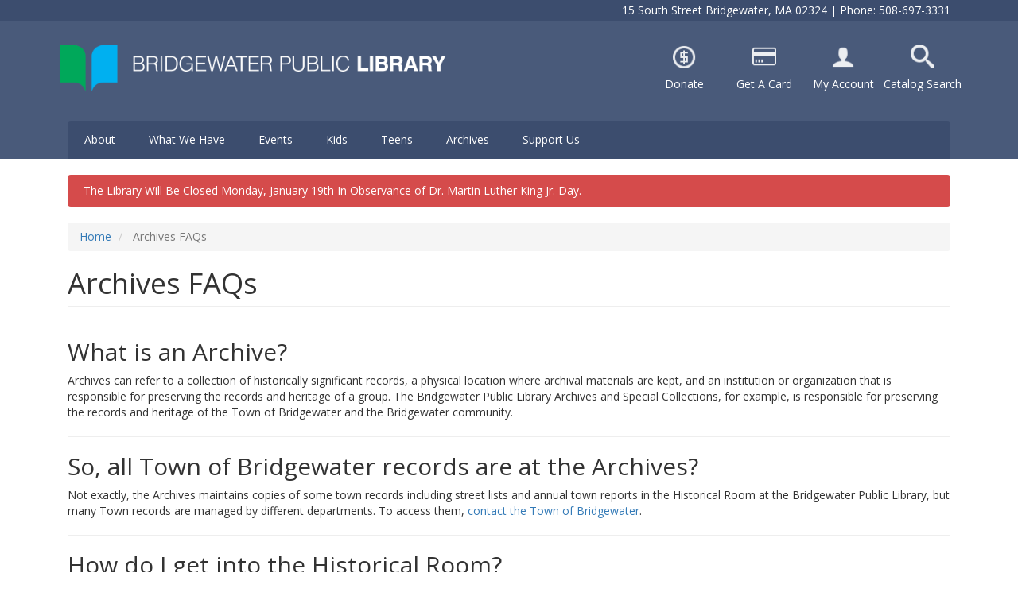

--- FILE ---
content_type: text/html; charset=UTF-8
request_url: https://bridgewaterpubliclibrary.org/archives-faqs
body_size: 13109
content:
<!DOCTYPE html>
<html  lang="en" dir="ltr">
  <head>
    <meta charset="utf-8" />
<script async src="https://www.googletagmanager.com/gtag/js?id=G-273FBLN8KY"></script>
<script>window.dataLayer = window.dataLayer || [];function gtag(){dataLayer.push(arguments)};gtag("js", new Date());gtag("set", "developer_id.dMDhkMT", true);gtag("config", "G-273FBLN8KY", {"groups":"default","page_placeholder":"PLACEHOLDER_page_location"});</script>
<meta name="Generator" content="Drupal 10 (https://www.drupal.org)" />
<meta name="MobileOptimized" content="width" />
<meta name="HandheldFriendly" content="true" />
<meta name="viewport" content="width=device-width, initial-scale=1.0" />
<link rel="stylesheet" href="https://fonts.googleapis.com/css?family=Montserrat:regular|PT+Serif:regular|Open+Sans:regular&amp;subset=latin&amp;display=swap" media="all" />
<link rel="icon" href="/sites/bridgewaterpubliclibrary.org/files/bridge.png" type="image/png" />
<link rel="canonical" href="https://bridgewaterpubliclibrary.org/archives-faqs" />
<link rel="shortlink" href="https://bridgewaterpubliclibrary.org/node/1160" />

    <title>Archives FAQs | Bridgewater Public Library</title>
    <link rel="stylesheet" media="all" href="/sites/bridgewaterpubliclibrary.org/files/css/css_54kPp_xn5nEnqWuwDCE582DHoqMipOb1NALDwxU6bbQ.css?delta=0&amp;language=en&amp;theme=bridgewater&amp;include=eJxNyGEKwjAMQOELheVII2vSGe2akrRuvb0oCv558L1kLsg-GpWF7nRB-husVGwHuXrR-vjdLyFb7dOGZ0qCb6ys0QrNdXPlXU7q4hCjiWeNG2rVDjGjy4EbhcBT5Qz8dDmMR5EXesI3xQ" />
<link rel="stylesheet" media="all" href="https://cdn.jsdelivr.net/npm/entreprise7pro-bootstrap@3.4.8/dist/css/bootstrap.min.css" integrity="sha256-zL9fLm9PT7/fK/vb1O9aIIAdm/+bGtxmUm/M1NPTU7Y=" crossorigin="anonymous" />
<link rel="stylesheet" media="all" href="https://cdn.jsdelivr.net/npm/@unicorn-fail/drupal-bootstrap-styles@0.0.2/dist/3.1.1/7.x-3.x/drupal-bootstrap.min.css" integrity="sha512-nrwoY8z0/iCnnY9J1g189dfuRMCdI5JBwgvzKvwXC4dZ+145UNBUs+VdeG/TUuYRqlQbMlL4l8U3yT7pVss9Rg==" crossorigin="anonymous" />
<link rel="stylesheet" media="all" href="https://cdn.jsdelivr.net/npm/@unicorn-fail/drupal-bootstrap-styles@0.0.2/dist/3.1.1/8.x-3.x/drupal-bootstrap.min.css" integrity="sha512-jM5OBHt8tKkl65deNLp2dhFMAwoqHBIbzSW0WiRRwJfHzGoxAFuCowGd9hYi1vU8ce5xpa5IGmZBJujm/7rVtw==" crossorigin="anonymous" />
<link rel="stylesheet" media="all" href="https://cdn.jsdelivr.net/npm/@unicorn-fail/drupal-bootstrap-styles@0.0.2/dist/3.2.0/7.x-3.x/drupal-bootstrap.min.css" integrity="sha512-U2uRfTiJxR2skZ8hIFUv5y6dOBd9s8xW+YtYScDkVzHEen0kU0G9mH8F2W27r6kWdHc0EKYGY3JTT3C4pEN+/g==" crossorigin="anonymous" />
<link rel="stylesheet" media="all" href="https://cdn.jsdelivr.net/npm/@unicorn-fail/drupal-bootstrap-styles@0.0.2/dist/3.2.0/8.x-3.x/drupal-bootstrap.min.css" integrity="sha512-JXQ3Lp7Oc2/VyHbK4DKvRSwk2MVBTb6tV5Zv/3d7UIJKlNEGT1yws9vwOVUkpsTY0o8zcbCLPpCBG2NrZMBJyQ==" crossorigin="anonymous" />
<link rel="stylesheet" media="all" href="https://cdn.jsdelivr.net/npm/@unicorn-fail/drupal-bootstrap-styles@0.0.2/dist/3.3.1/7.x-3.x/drupal-bootstrap.min.css" integrity="sha512-ZbcpXUXjMO/AFuX8V7yWatyCWP4A4HMfXirwInFWwcxibyAu7jHhwgEA1jO4Xt/UACKU29cG5MxhF/i8SpfiWA==" crossorigin="anonymous" />
<link rel="stylesheet" media="all" href="https://cdn.jsdelivr.net/npm/@unicorn-fail/drupal-bootstrap-styles@0.0.2/dist/3.3.1/8.x-3.x/drupal-bootstrap.min.css" integrity="sha512-kTMXGtKrWAdF2+qSCfCTa16wLEVDAAopNlklx4qPXPMamBQOFGHXz0HDwz1bGhstsi17f2SYVNaYVRHWYeg3RQ==" crossorigin="anonymous" />
<link rel="stylesheet" media="all" href="https://cdn.jsdelivr.net/npm/@unicorn-fail/drupal-bootstrap-styles@0.0.2/dist/3.4.0/8.x-3.x/drupal-bootstrap.min.css" integrity="sha512-tGFFYdzcicBwsd5EPO92iUIytu9UkQR3tLMbORL9sfi/WswiHkA1O3ri9yHW+5dXk18Rd+pluMeDBrPKSwNCvw==" crossorigin="anonymous" />
<link rel="stylesheet" media="all" href="/sites/bridgewaterpubliclibrary.org/files/css/css_oAaZ0bjX3YS9SJB7efHb_uHJ1bJ8G0xuhlW6zCnMihk.css?delta=9&amp;language=en&amp;theme=bridgewater&amp;include=eJxNyGEKwjAMQOELheVII2vSGe2akrRuvb0oCv558L1kLsg-GpWF7nRB-husVGwHuXrR-vjdLyFb7dOGZ0qCb6ys0QrNdXPlXU7q4hCjiWeNG2rVDjGjy4EbhcBT5Qz8dDmMR5EXesI3xQ" />

    
	<!-- Global site tag (gtag.js) - Google Analytics -->
	<script async src="https://www.googletagmanager.com/gtag/js?id=G-25HY6ZN5ZG"></script>
	<script>
	  window.dataLayer = window.dataLayer || [];
	  function gtag(){dataLayer.push(arguments);}
	  gtag('js', new Date());

	  gtag('config', 'G-25HY6ZN5ZG');
	</script>
  </head>
  <body class="page-node-1160 page-node-type-page fontyourface path-node has-glyphicons">
    <a href="#main-content" class="visually-hidden focusable skip-link">
      Skip to main content
    </a>
    
      <div class="dialog-off-canvas-main-canvas" data-off-canvas-main-canvas>
    


	<div class="user-bar-wrapper">
		<div class="container">
			<div class="col-sm-12">  <div class="region region-user-bar">
    <section id="block-userbar" class="block block-block-content block-block-contentba98fb80-adec-4d8f-8724-629394735009 clearfix">
  
    

      
            <div class="field field--name-body field--type-text-with-summary field--label-hidden field--item"><p>15 South Street Bridgewater, MA 02324 | Phone: 508-697-3331</p>
</div>
      
  </section>


  </div>
</div>
		</div>
	</div>

<div class="navbar-wrapper">
          <header class="navbar navbar-default container" id="navbar" role="banner">
            <div class="navbar-header">
          <div class="region region-navigation">
          <a class="logo navbar-btn pull-left" href="/" title="Home" rel="home">
      <img src="/sites/bridgewaterpubliclibrary.org/files/bpllogo_0_0.png" alt="Home" />
    </a>
      <section class="views-element-container block block-views block-views-blockheader-icons-block-1 clearfix" id="block-views-block-header-icons-block-1">
  
    

      <div class="form-group"><div class="view view-header-icons view-id-header_icons view-display-id-block_1 js-view-dom-id-d0e0e09dc387ab6a9c8708fb558b22bad627bb8f90baf23b433b26322b82ef53">
  
    
      
      <div class="view-content">
          <div class="views-row"><div class="views-field views-field-field-image"><div class="field-content"><a href="/support-us">  <img loading="lazy" src="/sites/bridgewaterpubliclibrary.org/files/images/header-icon/coin-dollar_2_0.png" width="64" height="64" alt="Donate" class="img-responsive" />

</a></div></div><div class="views-field views-field-title"><span class="field-content"><a href="/support-us">Donate</a></span></div><div class="views-field views-field-edit-node"><span class="field-content"></span></div></div>
    <div class="views-row"><div class="views-field views-field-field-image"><div class="field-content"><a href="/getting-library-card">  <img loading="lazy" src="/sites/bridgewaterpubliclibrary.org/files/images/header-icon/credit-card_2_0.png" width="64" height="64" alt="My Account" class="img-responsive" />

</a></div></div><div class="views-field views-field-title"><span class="field-content"><a href="/getting-library-card">Get A Card</a></span></div><div class="views-field views-field-edit-node"><span class="field-content"></span></div></div>
    <div class="views-row"><div class="views-field views-field-field-image"><div class="field-content"><a href="http://sails.ent.sirsi.net/client/en_US/bwater/search/patronlogin/http:$002f$002fsails.ent.sirsi.net$002fclient$002fen_US$002fbwater$002fsearch$002faccount$003f/">  <img loading="lazy" src="/sites/bridgewaterpubliclibrary.org/files/images/header-icon/user_2_0.png" width="64" height="64" alt="Account" class="img-responsive" />

</a></div></div><div class="views-field views-field-title"><span class="field-content"><a href="http://sails.ent.sirsi.net/client/en_US/bwater/search/patronlogin/http:$002f$002fsails.ent.sirsi.net$002fclient$002fen_US$002fbwater$002fsearch$002faccount$003f/">My Account</a></span></div><div class="views-field views-field-edit-node"><span class="field-content"></span></div></div>
    <div class="views-row"><div class="views-field views-field-field-image"><div class="field-content"><a href="https://sails.ent.sirsi.net/client/en_US/bwater">  <img loading="lazy" src="/sites/bridgewaterpubliclibrary.org/files/images/header-icon/search_2_0.png" width="64" height="64" alt="Search the Catalog" class="img-responsive" />

</a></div></div><div class="views-field views-field-title"><span class="field-content"><a href="https://sails.ent.sirsi.net/client/en_US/bwater">Catalog Search</a></span></div><div class="views-field views-field-edit-node"><span class="field-content"></span></div></div>

    </div>
  
          </div>
</div>

  </section>


  </div>

                      </div>

                      </header>
  </div>


	<div class="main-menu-wrapper">
		<div class="container">
			<div class="col-sm-12">  <div class="region region-main-menu">
    <section id="block-aboutmenu-2" class="block block-superfish block-superfishabout-menu clearfix">
  
    

      
<ul id="superfish-about-menu" class="menu sf-menu sf-about-menu sf-horizontal sf-style-none" role="menu" aria-label="Menu">
  

            
  <li id="about-menu-menu-link-contente7eb525c-617f-4b07-b8ca-17a646f7365f" class="sf-depth-1 menuparent sf-first" role="none">
    
          <a href="/contact-us" class="sf-depth-1 menuparent" role="menuitem" aria-haspopup="true" aria-expanded="false">About</a>
    
    
    
              <ul role="menu">
      
      

            
  <li id="about-menu-menu-link-content1392ab1f-6a68-4ee9-99e2-4a5b8a612085" class="sf-depth-2 menuparent sf-first" role="none">
    
          <a href="/mission" class="sf-depth-2 menuparent" role="menuitem" aria-haspopup="true" aria-expanded="false">Library</a>
    
    
    
              <ul role="menu">
      
      

  
  <li id="about-menu-menu-link-contenta9a0022e-9a47-42f3-b185-958c8553e298" class="sf-depth-3 sf-no-children sf-first" role="none">
    
          <a href="/hours-contact" class="sf-depth-3" role="menuitem">Hours &amp; Contact</a>
    
    
    
    
      </li>


  
  <li id="about-menu-menu-link-content5f178d80-743a-424c-9c24-4f4b6f7986e2" class="sf-depth-3 sf-no-children" role="none">
    
          <a href="/mission-history" class="sf-depth-3" role="menuitem">Mission &amp; History</a>
    
    
    
    
      </li>


  
  <li id="about-menu-menu-link-contentba7828a6-73cc-4dde-bffc-86541425914c" class="sf-depth-3 sf-no-children" role="none">
    
          <a href="/flora-t-little-art-gallery" class="sf-depth-3" role="menuitem">Art Gallery</a>
    
    
    
    
      </li>


  
  <li id="about-menu-menu-link-content5309756f-0a51-45f5-826a-b03a54cdebe7" class="sf-depth-3 sf-no-children" role="none">
    
          <a href="/library-newsletter" class="sf-depth-3" role="menuitem">Newsletter</a>
    
    
    
    
      </li>


  
  <li id="about-menu-menu-link-content8e7639d5-a76f-4fd8-8add-77ccc5743d5b" class="sf-depth-3 sf-no-children" role="none">
    
          <a href="/policies" class="sf-depth-3" role="menuitem">Policies</a>
    
    
    
    
      </li>


            
  <li id="about-menu-menu-link-content9e32ac8f-c1ff-4aa1-bd09-978c811eb85e" class="sf-depth-3 menuparent" role="none">
    
          <a href="https://www.bridgewaterpubliclibrary.org/statement-bridgewater-public-library-board-trustees" class="sf-depth-3 sf-external menuparent" role="menuitem" aria-haspopup="true" aria-expanded="false">Diversity &amp; Inclusion</a>
    
    
    
              <ul role="menu">
      
      

  
  <li id="about-menu-menu-link-content3f960aac-07dc-44da-a3b3-a61827cc2054" class="sf-depth-4 sf-no-children sf-first" role="none">
    
          <a href="https://www.bridgewaterpubliclibrary.org/anti-racism-reading-list" class="sf-depth-4 sf-external" role="menuitem">Anti-Racism Reading List</a>
    
    
    
    
      </li>


  
  <li id="about-menu-menu-link-contentb1284825-b089-4712-ad8d-661a385a242b" class="sf-depth-4 sf-no-children" role="none">
    
          <a href="https://www.bridgewaterpubliclibrary.org/juneteenth-reading-list" class="sf-depth-4 sf-external" role="menuitem">Juneteenth Reading List</a>
    
    
    
    
      </li>


  
  <li id="about-menu-menu-link-content2ad256be-a307-4e1c-a99e-08674ef6ebe7" class="sf-depth-4 sf-no-children" role="none">
    
          <a href="https://www.bridgewaterpubliclibrary.org/lgbtq-reading-list" class="sf-depth-4 sf-external" role="menuitem">LGBTQ+ Reading List</a>
    
    
    
    
      </li>


  
  <li id="about-menu-menu-link-content902a7f74-d845-48c3-9a7f-bb8f13ad91cd" class="sf-depth-4 sf-no-children sf-last" role="none">
    
          <a href="https://www.bridgewaterpubliclibrary.org/statement-bridgewater-public-library-board-trustees" class="sf-depth-4 sf-external" role="menuitem">Board of Trustees Statement</a>
    
    
    
    
      </li>



              </ul>
      
    
    
      </li>


  
  <li id="about-menu-menu-link-contentb1a59b24-fe91-40d7-8ae6-9f7d53da7321" class="sf-depth-3 sf-no-children sf-last" role="none">
    
          <a href="/community-resource-links" class="sf-depth-3" role="menuitem">Community &amp; Resource Links</a>
    
    
    
    
      </li>



              </ul>
      
    
    
      </li>


            
  <li id="about-menu-menu-link-content93547164-21d1-4360-8dbc-8cd5c27c457b" class="sf-depth-2 menuparent" role="none">
    
          <a href="/faqs" class="sf-depth-2 menuparent" role="menuitem" aria-haspopup="true" aria-expanded="false">How Do I?</a>
    
    
    
              <ul role="menu">
      
      

  
  <li id="about-menu-menu-link-content8174ca2b-91b4-4a63-9174-bc603803851f" class="sf-depth-3 sf-no-children sf-first" role="none">
    
          <a href="/how-do-i-get-library-card" class="sf-depth-3" role="menuitem">Get a Library Card</a>
    
    
    
    
      </li>


  
  <li id="about-menu-menu-link-content15ed052a-997b-4fbc-a94d-0a47658db4b8" class="sf-depth-3 sf-no-children" role="none">
    
          <a href="/museum-recreation-passes" class="sf-depth-3" role="menuitem">Reserve a Museum Pass</a>
    
    
    
    
      </li>


  
  <li id="about-menu-menu-link-content3b17fab2-a5bd-4bb2-a89c-a3b8bf9d2082" class="sf-depth-3 sf-no-children" role="none">
    
          <a href="/how-do-i-donate-books" class="sf-depth-3" role="menuitem">Donate Books</a>
    
    
    
    
      </li>


  
  <li id="about-menu-menu-link-content5c315bd4-d098-47e7-b00d-3cf78440b32a" class="sf-depth-3 sf-no-children" role="none">
    
          <a href="https://www.bridgewaterpubliclibrary.org/volunteer-bridgewater-public-library" class="sf-depth-3 sf-external" role="menuitem">Volunteer</a>
    
    
    
    
      </li>


  
  <li id="about-menu-menu-link-content55cac1a0-d53c-47dd-84cf-9b20d392f886" class="sf-depth-3 sf-no-children" role="none">
    
          <a href="/reserve-room-0" class="sf-depth-3" role="menuitem">Reserve a Room</a>
    
    
    
    
      </li>


  
  <li id="about-menu-menu-link-content369167e1-6c7a-4b74-84a7-334ab107bda6" class="sf-depth-3 sf-no-children" role="none">
    
          <a href="/request-title" class="sf-depth-3" role="menuitem">Request a Title</a>
    
    
    
    
      </li>


  
  <li id="about-menu-menu-link-content2b2fb6cd-d833-4ff4-806d-6b5678071613" class="sf-depth-3 sf-no-children sf-last" role="none">
    
          <a href="/faqs" class="sf-depth-3" role="menuitem">More FAQs</a>
    
    
    
    
      </li>



              </ul>
      
    
    
      </li>


            
  <li id="about-menu-menu-link-contentc1058f91-f98d-4371-bb29-4e4e80bdda3a" class="sf-depth-2 menuparent" role="none">
    
          <a href="/board-trustees" class="sf-depth-2 menuparent" role="menuitem" aria-haspopup="true" aria-expanded="false">Board of Trustees</a>
    
    
    
              <ul role="menu">
      
      

  
  <li id="about-menu-menu-link-content7fc70764-11a8-4632-b483-2d9273864a76" class="sf-depth-3 sf-no-children sf-first" role="none">
    
          <a href="/freedom-read-statement" class="sf-depth-3" role="menuitem">Freedom to Read Statement</a>
    
    
    
    
      </li>


  
  <li id="about-menu-menu-link-content5fe9adbc-20b0-44a8-848f-bb0c277640e3" class="sf-depth-3 sf-no-children sf-last" role="none">
    
          <a href="/trustee-book-recommendations" class="sf-depth-3" role="menuitem">Trustee Book Recommendations</a>
    
    
    
    
      </li>



              </ul>
      
    
    
      </li>


  
  <li id="about-menu-menu-link-content52f768a2-c888-407e-b3e5-9d24127a49ec" class="sf-depth-2 sf-no-children sf-last" role="none">
    
          <a href="/bridgewater-public-library-friends-and-supporters-inc" title="Library Friends" class="sf-depth-2" role="menuitem">Bridgewater Public Library Friends and Supporters</a>
    
    
    
    
      </li>



              </ul>
      
    
    
      </li>


            
  <li id="about-menu-menu-link-contentcd23db37-d2fb-4a94-9ef5-1a447d50f7b3" class="sf-depth-1 menuparent" role="none">
    
          <a href="https://www.bridgewaterpubliclibrary.org/faqs" class="sf-depth-1 sf-external menuparent" role="menuitem" aria-haspopup="true" aria-expanded="false">What We Have</a>
    
    
    
              <ul role="menu">
      
      

            
  <li id="about-menu-menu-link-content77fba8df-9306-4341-ba6f-7e7acddd7aa4" class="sf-depth-2 menuparent sf-first" role="none">
    
          <a href="/collections" class="sf-depth-2 menuparent" role="menuitem" aria-haspopup="true" aria-expanded="false">Collections</a>
    
    
    
              <ul role="menu">
      
      

  
  <li id="about-menu-menu-link-content7b95f694-ce8c-4fe9-b9a4-7efd36ca5d75" class="sf-depth-3 sf-no-children sf-first" role="none">
    
          <a href="https://sails.ent.sirsi.net/client/en_US/bwater" class="sf-depth-3 sf-external" role="menuitem">Browse the Catalog</a>
    
    
    
    
      </li>


  
  <li id="about-menu-menu-link-content65e1659a-2054-4538-8fdb-1f2325b9b238" class="sf-depth-3 sf-no-children" role="none">
    
          <a href="/library-things" class="sf-depth-3" role="menuitem">Library of Things</a>
    
    
    
    
      </li>


  
  <li id="about-menu-menu-link-contentbdf55930-05a9-4254-b7b3-a553114b7d7b" class="sf-depth-3 sf-no-children" role="none">
    
          <a href="https://www.bridgewaterpubliclibrary.org/museum-recreation-passes" class="sf-depth-3 sf-external" role="menuitem">Museum Passes</a>
    
    
    
    
      </li>


  
  <li id="about-menu-menu-link-contentd735ef2a-c0cc-41a5-a847-f7e33ea6072f" class="sf-depth-3 sf-no-children" role="none">
    
          <a href="/readers-corner" class="sf-depth-3" role="menuitem">Readers&#039; Corner</a>
    
    
    
    
      </li>


  
  <li id="about-menu-menu-link-content2ac9ff5f-eefc-4f9e-ad00-5be0037c7f39" class="sf-depth-3 sf-no-children sf-last" role="none">
    
          <a href="/about-archives" class="sf-depth-3" role="menuitem">Archives</a>
    
    
    
    
      </li>



              </ul>
      
    
    
      </li>


            
  <li id="about-menu-menu-link-contentea2e6214-7039-4f9e-9bc2-816cc110cb9f" class="sf-depth-2 menuparent" role="none">
    
          <a href="/read-watch-listen-0" class="sf-depth-2 menuparent" role="menuitem" aria-haspopup="true" aria-expanded="false">Online Library</a>
    
    
    
              <ul role="menu">
      
      

  
  <li id="about-menu-menu-link-content74164b92-27d6-4387-bdeb-f49bd6b3a1ca" class="sf-depth-3 sf-no-children sf-first" role="none">
    
          <a href="/library-apps-0" class="sf-depth-3" role="menuitem">Library Apps</a>
    
    
    
    
      </li>


            
  <li id="about-menu-menu-link-contentd5445dfa-dc8f-426c-abd7-3aa13e48a829" class="sf-depth-3 menuparent" role="none">
    
          <a href="/research_databases" class="sf-depth-3 menuparent" role="menuitem" aria-haspopup="true" aria-expanded="false">Research</a>
    
    
    
              <ul role="menu">
      
      

  
  <li id="about-menu-menu-link-content4ee1f90d-1bdf-42ec-ac29-0f03f737e7e6" class="sf-depth-4 sf-no-children sf-first sf-last" role="none">
    
          <a href="/research-faqs" class="sf-depth-4" role="menuitem">Research FAQs</a>
    
    
    
    
      </li>



              </ul>
      
    
    
      </li>


  
  <li id="about-menu-menu-link-content49abe009-e348-478b-bdda-c626b5fc3243" class="sf-depth-3 sf-no-children sf-last" role="none">
    
          <a href="/online-library-faq" class="sf-depth-3" role="menuitem">Online Library FAQ</a>
    
    
    
    
      </li>



              </ul>
      
    
    
      </li>


            
  <li id="about-menu-menu-link-content0a53a664-7c70-4430-8346-bcbeb655b517" class="sf-depth-2 menuparent sf-last" role="none">
    
          <a href="/services-0" class="sf-depth-2 menuparent" role="menuitem" aria-haspopup="true" aria-expanded="false">In-Person Services</a>
    
    
    
              <ul role="menu">
      
      

  
  <li id="about-menu-menu-link-contenta1e3f7a5-6857-4628-a583-55616d752703" class="sf-depth-3 sf-no-children sf-first" role="none">
    
          <a href="/3d-printing" class="sf-depth-3" role="menuitem">3D Printing</a>
    
    
    
    
      </li>


  
  <li id="about-menu-menu-link-contente1cad654-b1f0-4247-a400-d83d78dd504e" class="sf-depth-3 sf-no-children" role="none">
    
          <a href="/print-copy-fax-scan" class="sf-depth-3" role="menuitem">Print, Copy, Fax, Scan</a>
    
    
    
    
      </li>


  
  <li id="about-menu-menu-link-contentefa4e32b-c7af-47cf-ad8c-e468e7037b61" class="sf-depth-3 sf-no-children" role="none">
    
          <a href="/digitization-station" class="sf-depth-3" role="menuitem">Digitization Station</a>
    
    
    
    
      </li>


  
  <li id="about-menu-menu-link-content0194a236-1451-4d92-a918-ba42ac86ce0b" class="sf-depth-3 sf-no-children" role="none">
    
          <a href="/tech-help" class="sf-depth-3" role="menuitem">Tech Help</a>
    
    
    
    
      </li>


  
  <li id="about-menu-menu-link-contentf04c0a9c-74f3-463d-87e5-e61358b59cdd" class="sf-depth-3 sf-no-children sf-last" role="none">
    
          <a href="/tax-forms" class="sf-depth-3" role="menuitem">Tax Forms</a>
    
    
    
    
      </li>



              </ul>
      
    
    
      </li>



              </ul>
      
    
    
      </li>


            
  <li id="about-menu-menu-link-content992e95d7-7983-4e47-bcd0-c045e73ac97e" class="sf-depth-1 menuparent" role="none">
    
          <a href="https://bridgewater-ma.whofi.com/calendar?search_events=Search&amp;keyword_search=&amp;category_filter=0&amp;type_filter=0&amp;audience_filter=0&amp;platform_filter=0&amp;site_filter=0" class="sf-depth-1 sf-external menuparent" role="menuitem" aria-haspopup="true" aria-expanded="false">Events</a>
    
    
    
              <ul role="menu">
      
      

  
  <li id="about-menu-menu-link-content9fecd86d-6af6-445b-b242-9e9809ef55d4" class="sf-depth-2 sf-no-children sf-first" role="none">
    
          <a href="https://bridgewater-ma.whofi.com/calendar/full" class="sf-depth-2 sf-external" role="menuitem">Full Calendar</a>
    
    
    
    
      </li>


  
  <li id="about-menu-menu-link-content18cf1755-8a68-4dce-8648-11d695821f05" class="sf-depth-2 sf-no-children" role="none">
    
          <a href="https://bridgewater-ma.whofi.com/calendar?search_events=Search&amp;keyword_search=&amp;category_filter=0&amp;type_filter=0&amp;audience_filter=0&amp;platform_filter=0&amp;site_filter=0" class="sf-depth-2 sf-external" role="menuitem">All Events</a>
    
    
    
    
      </li>


  
  <li id="about-menu-menu-link-content1612ecf8-df74-4c1d-9739-b6987ddbba85" class="sf-depth-2 sf-no-children" role="none">
    
          <a href="https://bridgewater-ma.whofi.com/calendar?search_events=Search&amp;keyword_search=&amp;category_filter=1450&amp;type_filter=0&amp;audience_filter=0&amp;platform_filter=0&amp;site_filter=0" class="sf-depth-2 sf-external" role="menuitem">Kids Events</a>
    
    
    
    
      </li>


  
  <li id="about-menu-menu-link-contentd07a2fb2-384d-4f01-916f-123b175115ef" class="sf-depth-2 sf-no-children" role="none">
    
          <a href="https://bridgewater-ma.whofi.com/calendar?search_events=Search&amp;keyword_search=&amp;category_filter=1452&amp;type_filter=0&amp;audience_filter=0&amp;platform_filter=0&amp;site_filter=0" class="sf-depth-2 sf-external" role="menuitem">Adult Events</a>
    
    
    
    
      </li>


  
  <li id="about-menu-menu-link-content008b96ea-56f7-433d-a26f-c27b1523f52e" class="sf-depth-2 sf-no-children" role="none">
    
          <a href="https://bridgewater-ma.whofi.com/calendar?search_events=Search&amp;keyword_search=&amp;category_filter=1449&amp;type_filter=0&amp;audience_filter=0&amp;platform_filter=0&amp;site_filter=0" class="sf-depth-2 sf-external" role="menuitem">Teen Events</a>
    
    
    
    
      </li>


  
  <li id="about-menu-menu-link-contente74cc0cf-638b-4708-93da-e0d26f89c286" class="sf-depth-2 sf-no-children sf-last" role="none">
    
          <a href="https://www.bridgewaterpubliclibrary.org/book-club-corner" class="sf-depth-2 sf-external" role="menuitem">Book Club Corner</a>
    
    
    
    
      </li>



              </ul>
      
    
    
      </li>


            
  <li id="about-menu-menu-link-content357305f6-e7d0-4feb-8549-96625600daca" class="sf-depth-1 menuparent" role="none">
    
          <a href="/kids" class="sf-depth-1 menuparent" role="menuitem" aria-haspopup="true" aria-expanded="false">Kids</a>
    
    
    
              <ul role="menu">
      
      

  
  <li id="about-menu-menu-link-content1f6c0ef8-2229-427c-89c1-6a99da90760a" class="sf-depth-2 sf-no-children sf-first" role="none">
    
          <a href="https://www.bridgewaterpubliclibrary.org/kids" class="sf-depth-2 sf-external" role="menuitem">Kids Homepage</a>
    
    
    
    
      </li>


  
  <li id="about-menu-menu-link-contentd5823ebf-a44f-4873-aa61-a7565ad961b8" class="sf-depth-2 sf-no-children" role="none">
    
          <a href="https://bridgewater-ma.whofi.com/calendar?search_events=Search&amp;keyword_search=&amp;category_filter=1450&amp;type_filter=0&amp;audience_filter=0&amp;platform_filter=0&amp;site_filter=0" class="sf-depth-2 sf-external" role="menuitem">Kids Events</a>
    
    
    
    
      </li>


  
  <li id="about-menu-menu-link-content821d1bcd-fa3d-44b4-bc0e-87e06c5e3cc1" class="sf-depth-2 sf-no-children" role="none">
    
          <a href="/kids-readers-corner" class="sf-depth-2" role="menuitem">Kids Readers&#039; Corner</a>
    
    
    
    
      </li>


  
  <li id="about-menu-menu-link-contentdf7ef0b6-cc01-476c-9949-c712dcb4501f" class="sf-depth-2 sf-no-children sf-last" role="none">
    
          <a href="/homework-help" class="sf-depth-2" role="menuitem">Homework Help</a>
    
    
    
    
      </li>



              </ul>
      
    
    
      </li>


            
  <li id="about-menu-menu-link-content3b4ceaf8-5903-4731-a812-44223c0b88f9" class="sf-depth-1 menuparent" role="none">
    
          <a href="/teens" class="sf-depth-1 menuparent" role="menuitem" aria-haspopup="true" aria-expanded="false">Teens</a>
    
    
    
              <ul role="menu">
      
      

  
  <li id="about-menu-menu-link-contentb56c9d8c-95fb-4c60-bdce-dc5bcf66c16c" class="sf-depth-2 sf-no-children sf-first" role="none">
    
          <a href="https://www.bridgewaterpubliclibrary.org/teens" class="sf-depth-2 sf-external" role="menuitem">Teen Homepage</a>
    
    
    
    
      </li>


  
  <li id="about-menu-menu-link-contentba2e3b03-af1d-494f-b7b3-72a0c8442be6" class="sf-depth-2 sf-no-children" role="none">
    
          <a href="https://bridgewater-ma.whofi.com/calendar?search_events=Search&amp;keyword_search=&amp;category_filter=1449&amp;type_filter=0&amp;audience_filter=0&amp;platform_filter=0&amp;site_filter=0" class="sf-depth-2 sf-external" role="menuitem">Teen Events</a>
    
    
    
    
      </li>


  
  <li id="about-menu-menu-link-content3ff4ec96-e4fc-41a9-9f40-afd2065c7c13" class="sf-depth-2 sf-no-children" role="none">
    
          <a href="/teen-readers-corner" class="sf-depth-2" role="menuitem">Teen Readers&#039; Corner</a>
    
    
    
    
      </li>


  
  <li id="about-menu-menu-link-content2ddbaea2-1921-4bcb-949a-877acefe863d" class="sf-depth-2 sf-no-children sf-last" role="none">
    
          <a href="https://www.bridgewaterpubliclibrary.org/homework-help" class="sf-depth-2 sf-external" role="menuitem">Homework Help</a>
    
    
    
    
      </li>



              </ul>
      
    
    
      </li>


            
  <li id="about-menu-menu-link-contentfba5001e-e00f-42ab-a951-3e38d97c3d38" class="active-trail sf-depth-1 menuparent" role="none">
    
          <a href="/about-archives" class="sf-depth-1 menuparent" role="menuitem" aria-haspopup="true" aria-expanded="false">Archives</a>
    
    
    
              <ul role="menu">
      
      

  
  <li id="about-menu-menu-link-contentcfb4a0bf-3571-4410-8310-672f1b5ca141" class="sf-depth-2 sf-no-children sf-first" role="none">
    
          <a href="/about-archives" class="sf-depth-2" role="menuitem">About the Archives</a>
    
    
    
    
      </li>


  
  <li id="about-menu-menu-link-content483526bf-908c-49d8-8404-dac5644508b0" class="sf-depth-2 sf-no-children" role="none">
    
          <a href="/accessing-collection" class="sf-depth-2" role="menuitem">Accessing the Collection</a>
    
    
    
    
      </li>


            
  <li id="about-menu-menu-link-content4d44b569-4534-4b64-b014-dcff9504c68e" class="sf-depth-2 menuparent" role="none">
    
          <a href="https://www.bridgewaterpubliclibrary.org/archival-collection-guides" title="Collections guides and finding aids for the Bridgewater Public Library Archives and Special Collections" class="sf-depth-2 sf-external menuparent" role="menuitem" aria-haspopup="true" aria-expanded="false">Archives Catalog and Collection Guides</a>
    
    
    
              <ul role="menu">
      
      

  
  <li id="about-menu-menu-link-content8ee5e652-62e5-4187-90ad-eb61b150576d" class="sf-depth-3 sf-no-children sf-first" role="none">
    
          <a href="https://www.bridgewaterpubliclibrary.org/how-use-archives-catalog" class="sf-depth-3 sf-external" role="menuitem">How to Use the Archives Catalog</a>
    
    
    
    
      </li>


  
  <li id="about-menu-menu-link-content0096559f-8ef0-4e5b-851c-c9a0e86f74b1" class="sf-depth-3 sf-no-children" role="none">
    
          <a href="https://www.bridgewaterpubliclibrary.org/MC001" title="Collection guide and finding aid for Flora T. Little film " class="sf-depth-3 sf-external" role="menuitem">Flora T. Little Film</a>
    
    
    
    
      </li>


  
  <li id="about-menu-menu-link-content14f1ee2c-fb28-4f07-a81e-254f6f23b3d4" class="sf-depth-3 sf-no-children" role="none">
    
          <a href="https://www.bridgewaterpubliclibrary.org/MS003" class="sf-depth-3 sf-external" role="menuitem">Town of Bridgewater World War II Records</a>
    
    
    
    
      </li>


  
  <li id="about-menu-menu-link-contentb04cbd20-a3ee-4a36-b389-e8de2fabdfce" class="sf-depth-3 sf-no-children" role="none">
    
          <a href="https://www.bridgewaterpubliclibrary.org/MS004" class="sf-depth-3 sf-external" role="menuitem">Town of Bridgewater Military Information Cards</a>
    
    
    
    
      </li>


  
  <li id="about-menu-menu-link-content76c8639b-54cb-4f59-88db-66da9c1d4b2a" class="sf-depth-3 sf-no-children" role="none">
    
          <a href="https://www.bridgewaterpubliclibrary.org/MS005" class="sf-depth-3 sf-external" role="menuitem">World War II Ration Books</a>
    
    
    
    
      </li>


  
  <li id="about-menu-menu-link-content9ae9316c-2347-4c0f-9968-6d3e66c9acd7" class="sf-depth-3 sf-no-children" role="none">
    
          <a href="https://www.bridgewaterpubliclibrary.org/MS008" class="sf-depth-3 sf-external" role="menuitem">Andrew T. Pratt Civil War Papers</a>
    
    
    
    
      </li>


  
  <li id="about-menu-menu-link-contentc2d87571-e171-4b0e-a770-17f8f9d4bfd6" class="sf-depth-3 sf-no-children sf-last" role="none">
    
          <a href="https://www.bridgewaterpubliclibrary.org/MS009" class="sf-depth-3 sf-external" role="menuitem">William H. Cornwell Grand Army of the Republic Badges and Cuff Links</a>
    
    
    
    
      </li>



              </ul>
      
    
    
      </li>


  
  <li id="about-menu-menu-link-contentebffee9e-7935-450e-ae31-028bd203a691" class="sf-depth-2 sf-no-children" role="none">
    
          <a href="/archives-policies" class="sf-depth-2" role="menuitem">Archives Policies</a>
    
    
    
    
      </li>


  
  <li id="about-menu-menu-link-contenta990bcc5-569e-4a45-9e70-8f79598beef8" class="sf-depth-2 sf-no-children" role="none">
    
          <a href="https://www.bridgewaterpubliclibrary.org/flora-t-little-fellowship-local-history" class="sf-depth-2 sf-external" role="menuitem">The Flora T. Little Fellowship in Local History</a>
    
    
    
    
      </li>


            
  <li id="about-menu-menu-link-contentff7ee58a-8a04-4996-9f04-beaa64b9ed03" class="sf-depth-2 menuparent" role="none">
    
          <a href="https://www.bridgewaterpubliclibrary.org/bridgewater-historical-profiles" title="Read histories of people and places significant to the Bridgewater Public Library." class="sf-depth-2 sf-external menuparent" role="menuitem" aria-haspopup="true" aria-expanded="false">Bridgewater Historical Profiles</a>
    
    
    
              <ul role="menu">
      
      

  
  <li id="about-menu-menu-link-content33b7abfb-a8be-40ff-b6dc-9b1eb4ddb4cd" class="sf-depth-3 sf-no-children sf-first" role="none">
    
          <a href="/flora-t-little" class="sf-depth-3" role="menuitem">Flora T. Little</a>
    
    
    
    
      </li>


  
  <li id="about-menu-menu-link-contented1eb783-ae9e-42da-b152-7ac2dbf2ed68" class="sf-depth-3 sf-no-children" role="none">
    
          <a href="https://www.bridgewaterpubliclibrary.org/bridgewater-memorial-building" title="History of the Bridgewater Memorial Building" class="sf-depth-3 sf-external" role="menuitem">Bridgewater Memorial Building</a>
    
    
    
    
      </li>


  
  <li id="about-menu-menu-link-content23a2e33a-80f7-47a9-a0b2-b9d5bab8982a" class="sf-depth-3 sf-no-children sf-last" role="none">
    
          <a href="/bridgewater-triangle-and-hockomock-swamp" class="sf-depth-3" role="menuitem">Bridgewater Triangle and Hockomock Swamp</a>
    
    
    
    
      </li>



              </ul>
      
    
    
      </li>


  
  <li id="about-menu-menu-link-contentaf378c4c-095f-495d-9012-ff47cac91b40" class="active-trail sf-depth-2 sf-no-children" role="none">
    
          <a href="/archives-faqs" class="is-active sf-depth-2" role="menuitem">Archives FAQs</a>
    
    
    
    
      </li>


  
  <li id="about-menu-menu-link-content4ec309d4-7734-4e3d-99d9-4a3c96b4ec64" class="sf-depth-2 sf-no-children sf-last" role="none">
    
          <a href="https://www.bridgewaterpubliclibrary.org/special-collections-gallery" class="sf-depth-2 sf-external" role="menuitem">Special Collections Gallery</a>
    
    
    
    
      </li>



              </ul>
      
    
    
      </li>


  
  <li id="about-menu-menu-link-content50f1cc5a-d546-4970-9d25-a5d18ff5d313" class="sf-depth-1 sf-no-children sf-last" role="none">
    
          <a href="/support-us" class="sf-depth-1" role="menuitem">Support Us</a>
    
    
    
    
      </li>


</ul>

  </section>


  </div>
</div>
		</div>
	</div>


	<div class="emergency-wrapper">
		<div class="container">
			<div class="col-sm-12">  <div class="region region-emergency">
    <section class="views-element-container block block-views block-views-blockemergency-notification-block-1 clearfix" id="block-views-block-emergency-notification-block-1">
  
    

      <div class="form-group"><div class="view view-emergency-notification view-id-emergency_notification view-display-id-block_1 js-view-dom-id-8cfc6953638c59b72060b86e96e50ed00f1bb2030a64cae33646aa1f59a1b667">
  
    
      
      <div class="view-content">
          <div class="views-row"><div class="views-field views-field-edit-node"><span class="field-content"></span></div><div class="views-field views-field-body"><div class="field-content">The Library Will Be Closed Monday, January 19th In Observance of Dr. Martin Luther King Jr. Day.&nbsp;</div></div></div>

    </div>
  
          </div>
</div>

  </section>


  </div>
</div>
		</div>
	</div>



	<div class="breadcrumb-wrapper">
		<div class="container">
			<div class="col-sm-12">  <div class="region region-breadcrumb">
        <ol class="breadcrumb">
          <li >
                  <a href="/">Home</a>
              </li>
          <li  class="active">
                  Archives FAQs
              </li>
      </ol>


  </div>
</div>
		</div>
	</div>


















  <div role="main" class="main-container container js-quickedit-main-content">
    <div class="row">

                    		<div class="container">
          <div class="col-sm-12" role="heading">
              <div class="region region-header">
    <div data-drupal-messages-fallback class="hidden"></div>

  </div>

          </div>
		</div>
              
	  <div class="container">
            
                  <section class="col-sm-12">

                
                
                          <a id="main-content"></a>
            <div class="region region-content">
        <h1 class="page-header">
<span>Archives FAQs</span>
</h1>

  
<article data-history-node-id="1160" class="page full clearfix">

  
    

  
  <div class="content">
    
            <div class="field field--name-body field--type-text-with-summary field--label-hidden field--item"><h2>What is an Archive?&nbsp;</h2>

<p>Archives can refer to a collection of historically significant records, a physical location where archival materials are kept, and an institution or organization that is responsible for preserving the records and heritage of a group. The Bridgewater Public Library Archives and Special Collections, for example, is responsible for preserving the records and heritage of the Town of Bridgewater and the Bridgewater community.&nbsp;</p>

<hr>
<h2>So, all Town of Bridgewater records are at the Archives?</h2>

<p>Not exactly, the Archives maintains copies of some town records including street lists and annual town reports in the Historical Room at the Bridgewater Public Library, but many Town records are managed by different departments. To access them, <a href="https://www.bridgewaterma.org/142/Contact" target="_blank">contact the Town&nbsp;of Bridgewater</a>.</p>

<hr>
<h2>How do I get into the Historical Room?</h2>

<p>Any librarian can let researchers into the Historical Room.&nbsp;</p>

<hr>
<h2>Can I check things out from the Historical Room?&nbsp;</h2>

<p>Materials in the Historical Room are unique, meaning the Archives cannot easily obtain other copies should the materials become damaged or lost. For this reason, materials in the Historical Room are non-circulating and cannot be checked out. Some materials are available online via the <a href="https://sailsinc.omeka.net/" target="_blank">SAILS Digital History Collection</a>, and as more of the collection is digitized, it will be made available online.&nbsp;</p>

<hr>
<h2>Why isn’t everything online?</h2>

<p>Archival digitization takes time. After scanning items to high quality archival file formats, archives must add metadata to the file. Metadata (data about data) is information like the date, title, description, or creator of an item. Adding metadata to a file makes it searchable, and provides historical context for researchers.&nbsp;</p>

<hr>
<h2>Do I need an appointment?</h2>

<p>You do not need an appointment to access the Lorraine B. Daley Historical Room, but if you are planning to use the microfilm reader, you are advised to call ahead and confirm it will be accessible on the day of your visit.&nbsp;</p>
</div>
      
  </div>

</article>


  </div>

              </section>

            	  </div>
    </div>
  </div>

<div id="footer-wrapper">
	<div class="container">
		<div class="col-sm-3">  <div class="region region-footer-1">
    <section id="block-logowhite" class="block block-block-content block-block-content8b66ddbb-e1b6-4bf7-b636-ed34a5e19707 clearfix">
  
    

      
            <div class="field field--name-body field--type-text-with-summary field--label-hidden field--item"><p><img alt="BPL Logo" data-entity-type="file" data-entity-uuid="6fed5bc4-e2bb-48ce-9418-5848b0b68660" src="/sites/bridgewaterpubliclibrary.org/files/inline-images/bplogowhite.png" width="3696" height="1744" loading="lazy"></p>
</div>
      
  </section>


  </div>
</div>
		<div class="col-sm-3">  <div class="region region-footer-2">
    <section id="block-hours" class="block block-block-content block-block-content684118a6-bb58-4d21-8295-bd1937ecf445 clearfix">
  
      <h2 class="block-title">Hours</h2>
    

      
            <div class="field field--name-body field--type-text-with-summary field--label-hidden field--item"><table>
	<tbody>
		<tr>
			<td>Monday - Wednesday</td>
			<td>&nbsp;</td>
			<td>9 AM - 8 PM</td>
		</tr>
		<tr>
			<td>Thursday &amp; Friday&nbsp;</td>
			<td>&nbsp;</td>
			<td>9 AM - 5 PM</td>
		</tr>
		<tr>
			<td>Saturday</td>
			<td>&nbsp;</td>
			<td>9 AM - 3:30 PM</td>
		</tr>
		<tr>
			<td>Sunday</td>
			<td>&nbsp;</td>
			<td>Closed</td>
		</tr>
	</tbody>
</table>
</div>
      
  </section>


  </div>
</div>
		<div class="col-sm-3">  <div class="region region-footer-3">
    <section id="block-contact" class="block block-block-content block-block-contentb79e1713-7d74-49e3-a813-f05ec0a92f7b clearfix">
  
      <h2 class="block-title">Contact</h2>
    

      
            <div class="field field--name-body field--type-text-with-summary field--label-hidden field--item"><p>15 South Street<br>
Bridgewater, MA 02324</p>

<p><strong>Phone</strong>: 508-697-3331</p>

<p><strong>Email</strong>: <a href="bwpl@sailsinc.org">bwpl@sailsinc.org</a></p>
</div>
      
  </section>


  </div>
</div>
		<div class="col-sm-3">  <div class="region region-footer-4">
    <section id="block-socialmediaicons" class="block block-block-content block-block-contentfd1f5806-cda9-48f8-8389-62a64d362f6b clearfix">
  
    

      
            <div class="field field--name-body field--type-text-with-summary field--label-hidden field--item"><p><a href="https://www.facebook.com/Bridgewater-Public-Library-111545394916277"><img alt="Facebook" data-entity-type="file" data-entity-uuid="853ade99-7566-438e-a202-17ce3435443b" src="/sites/bridgewaterpubliclibrary.org/files/inline-images/facebook-white_0.png" width="128" height="128" loading="lazy"></a><a href="https://www.instagram.com/bridgewaterpubliclibrary/"><img alt="Instagram" data-entity-type="file" data-entity-uuid="6c9ada9f-265c-4456-9538-9363f308b96d" src="/sites/bridgewaterpubliclibrary.org/files/inline-images/instagram-white.png" width="128" height="128" loading="lazy"></a></p>

<p>&nbsp;</p>
</div>
      
  </section>


  </div>
</div>
	</div>
</div>

  </div>

    
    <script type="application/json" data-drupal-selector="drupal-settings-json">{"path":{"baseUrl":"\/","pathPrefix":"","currentPath":"node\/1160","currentPathIsAdmin":false,"isFront":false,"currentLanguage":"en"},"pluralDelimiter":"\u0003","suppressDeprecationErrors":true,"ajaxPageState":{"libraries":"[base64]","theme":"bridgewater","theme_token":null},"ajaxTrustedUrl":[],"google_analytics":{"account":"G-273FBLN8KY","trackOutbound":true,"trackMailto":true,"trackTel":true,"trackDownload":true,"trackDownloadExtensions":"7z|aac|arc|arj|asf|asx|avi|bin|csv|doc(x|m)?|dot(x|m)?|exe|flv|gif|gz|gzip|hqx|jar|jpe?g|js|mp(2|3|4|e?g)|mov(ie)?|msi|msp|pdf|phps|png|ppt(x|m)?|pot(x|m)?|pps(x|m)?|ppam|sld(x|m)?|thmx|qtm?|ra(m|r)?|sea|sit|tar|tgz|torrent|txt|wav|wma|wmv|wpd|xls(x|m|b)?|xlt(x|m)|xlam|xml|z|zip"},"data":{"extlink":{"extTarget":false,"extTargetAppendNewWindowDisplay":true,"extTargetAppendNewWindowLabel":"(opens in a new window)","extTargetNoOverride":false,"extNofollow":false,"extTitleNoOverride":false,"extNoreferrer":true,"extFollowNoOverride":false,"extClass":"0","extLabel":"(link is external)","extImgClass":false,"extSubdomains":true,"extExclude":"","extInclude":"","extCssExclude":"","extCssInclude":"","extCssExplicit":"","extAlert":false,"extAlertText":"This link will take you to an external web site. We are not responsible for their content.","extHideIcons":false,"mailtoClass":"0","telClass":"","mailtoLabel":"(link sends email)","telLabel":"(link is a phone number)","extUseFontAwesome":false,"extIconPlacement":"append","extPreventOrphan":false,"extFaLinkClasses":"fa fa-external-link","extFaMailtoClasses":"fa fa-envelope-o","extAdditionalLinkClasses":"","extAdditionalMailtoClasses":"","extAdditionalTelClasses":"","extFaTelClasses":"fa fa-phone","allowedDomains":[],"extExcludeNoreferrer":""}},"bootstrap":{"forms_has_error_value_toggle":1,"modal_animation":1,"modal_backdrop":"true","modal_focus_input":1,"modal_keyboard":1,"modal_select_text":1,"modal_show":1,"modal_size":"","popover_enabled":1,"popover_animation":1,"popover_auto_close":1,"popover_container":"body","popover_content":"","popover_delay":"0","popover_html":0,"popover_placement":"right","popover_selector":"","popover_title":"","popover_trigger":"click","tooltip_enabled":1,"tooltip_animation":1,"tooltip_container":"body","tooltip_delay":"0","tooltip_html":0,"tooltip_placement":"auto left","tooltip_selector":"","tooltip_trigger":"hover"},"superfish":{"superfish-about-menu":{"id":"superfish-about-menu","sf":{"animation":{"opacity":"show","height":"show"},"speed":"fast","autoArrows":false,"dropShadows":false},"plugins":{"touchscreen":{"behaviour":"0","disableHover":0,"cloneParent":0,"mode":"always_active"},"smallscreen":{"cloneParent":0,"mode":"window_width","title":"Main Menu"},"supposition":true,"supersubs":true}}},"user":{"uid":0,"permissionsHash":"8796caec31627a5722b8fdeb4f3a25ef91802d7a792f820e2e92eb3d9de965a3"}}</script>
<script src="/sites/bridgewaterpubliclibrary.org/files/js/js_cz9sMp8JlFBcP4yHLLxRkQvDXmLh_yDpheXW9pzIDmo.js?scope=footer&amp;delta=0&amp;language=en&amp;theme=bridgewater&amp;include=eJxtjtEOwjAIRX-oWT-pYRU3FAsBaubfm0W3GNO3yzkB7iwSHgaa5yMVNSzUKNKJsorKE-2HhAgHaapimC_WFXi6ELAsE9xgS7gFU7sf6jumRWRhLNCAX0HV8z9I3hXtSr7mM41YWfdC1AJbDL0_gNmrIbax35P3efhxtypOQTLeDul1_Vx_AyPxgq8"></script>
<script src="https://cdn.jsdelivr.net/npm/entreprise7pro-bootstrap@3.4.8/dist/js/bootstrap.min.js" integrity="sha256-3XV0ZwG+520tCQ6I0AOlrGAFpZioT/AyPuX0Zq2i8QY=" crossorigin="anonymous"></script>
<script src="/sites/bridgewaterpubliclibrary.org/files/js/js_2Dt4g4n8mzQokMpTFTQB9plRYeRU-o_8wMlKbCJcuW4.js?scope=footer&amp;delta=2&amp;language=en&amp;theme=bridgewater&amp;include=eJxtjtEOwjAIRX-oWT-pYRU3FAsBaubfm0W3GNO3yzkB7iwSHgaa5yMVNSzUKNKJsorKE-2HhAgHaapimC_WFXi6ELAsE9xgS7gFU7sf6jumRWRhLNCAX0HV8z9I3hXtSr7mM41YWfdC1AJbDL0_gNmrIbax35P3efhxtypOQTLeDul1_Vx_AyPxgq8"></script>

  </body>
</html>


--- FILE ---
content_type: text/css; charset=UTF-8
request_url: https://bridgewaterpubliclibrary.org/sites/bridgewaterpubliclibrary.org/files/css/css_oAaZ0bjX3YS9SJB7efHb_uHJ1bJ8G0xuhlW6zCnMihk.css?delta=9&language=en&theme=bridgewater&include=eJxNyGEKwjAMQOELheVII2vSGe2akrRuvb0oCv558L1kLsg-GpWF7nRB-husVGwHuXrR-vjdLyFb7dOGZ0qCb6ys0QrNdXPlXU7q4hCjiWeNG2rVDjGjy4EbhcBT5Qz8dDmMR5EXesI3xQ
body_size: 32478
content:
/* @license Public Domain https://raw.githubusercontent.com/jquery/jquery-ui/1.13.2/LICENSE.txt */
.ui-draggable-handle{-ms-touch-action:none;touch-action:none;}
.ui-resizable{position:relative;}.ui-resizable-handle{position:absolute;font-size:0.1px;display:block;-ms-touch-action:none;touch-action:none;}.ui-resizable-disabled .ui-resizable-handle,.ui-resizable-autohide .ui-resizable-handle{display:none;}.ui-resizable-n{cursor:n-resize;height:7px;width:100%;top:-5px;left:0;}.ui-resizable-s{cursor:s-resize;height:7px;width:100%;bottom:-5px;left:0;}.ui-resizable-e{cursor:e-resize;width:7px;right:-5px;top:0;height:100%;}.ui-resizable-w{cursor:w-resize;width:7px;left:-5px;top:0;height:100%;}.ui-resizable-se{cursor:se-resize;width:12px;height:12px;right:1px;bottom:1px;}.ui-resizable-sw{cursor:sw-resize;width:9px;height:9px;left:-5px;bottom:-5px;}.ui-resizable-nw{cursor:nw-resize;width:9px;height:9px;left:-5px;top:-5px;}.ui-resizable-ne{cursor:ne-resize;width:9px;height:9px;right:-5px;top:-5px;}
/* @license GPL-2.0-or-later https://www.drupal.org/licensing/faq */
body{padding-top:0;margin-top:0;}.nav-tabs{margin-bottom:20px;}.navbar-wrapper{padding:15px 0 25px 0;}.navbar{border-radius:0;margin-bottom:0;padding-bottom:20px;}.navbar-header{width:100%;}.navbar-default{background:transparent;border:0;}.navbar.container{padding:0;margin-top:0;}.user-bar-wrapper{background:#3c4d6e;}.navbar-wrapper{}.main-menu-wrapper{background:#dedede;}.navbar-wrapper,.main-menu-wrapper{background:#495a7a;}.main-menu-wrapper .container{}.featured-story-wrapper{padding:25px 0 40px 0;background:#e2e2e2;}.featured-resources-wrapper{padding:40px 0 80px 0;background:#fff;}.events-wrapper{background:#f5f5f5;}.breadcrumb{margin-top:20px;}.striped-table{width:100%;}.striped-table td{padding:4px 8px;}.striped-table tr:nth-child(odd){background:#f5f5f5;}.striped-table tr:nth-child(even){background:#fff;}.logo img{width:auto;height:70px;}.region-content{padding-bottom:60px;}.path-frontpage  .region-content{padding-bottom:0;}.region-sidebar-second{padding-top:76px;padding-bottom:40px;}.page-node-type-events .field--name-field-image{float:right;margin:0 0 20px 20px;max-width:25%;}.page-node-type-events .field--name-field-image img{width:100%;}.page-node-type-events .field--name-field-event-category{margin:10px 0;}.page-node-type-events .field--name-field-event-category .field--label{font-weight:bold;}.page-node-type-events .field--name-field-date-new{margin:10px 0;}.page-node-type-events .field--name-field-date-new .field--label{font-weight:bold;}.page-node-type-events .field--name-field-event-location{margin:10px 0;}.page-node-type-events .field--name-field-event-location .field--label{font-weight:bold;}.align-right{margin:0 0 20px 20px;}.align-left{margin:0 20px 20px 0;}#block-mainmenu{background:#f5f5f5;padding:20px;box-sizing:border-box;}#block-mainmenu h2{font-size:25px;margin-top:0;}#block-userbar{padding:3px 0;}#block-userbar .field--name-body{color:#fff;text-align:right;}.page-node-406 .emergency-wrapper,.page-node-3 .emergency-wrapper,.page-node-50 .emergency-wrapper{background:#e2e2e2;}.emergency-wrapper{}.block-views-blockemergency-notification-block-1{background:#d54b4b;border-radius:4px;padding:10px 20px;margin-top:20px;}.block-views-blockemergency-notification-block-1 .views-field-body{color:#fff;}.block-views-blockemergency-notification-block-1 .views-field-body a{color:#fff;text-decoration:underline;}.block-views-blockemergency-notification-block-1 .views-field-edit-node{float:right;margin:0 0 10px 0;}.block-views-blockemergency-notification-block-1 .views-field-edit-node a{color:#fff;}.block-views-blockheader-icons-block-1{float:right;width:35%;}.block-views-blockheader-icons-block-1 .views-row{float:left;width:25%;padding-top:15px;}.block-views-blockheader-icons-block-1 .views-field-field-image{text-align:center;}.block-views-blockheader-icons-block-1 .views-field-field-image img{display:inline-block;width:30px;height:30px;opacity:.9;}.block-views-blockheader-icons-block-1 .views-field-field-image img:hover{opacity:1;}.block-views-blockheader-icons-block-1 .views-field-title{text-align:center;}.block-views-blockheader-icons-block-1 .views-field-title a{color:#fff;padding-top:10px;display:block;}.block-views-blockheader-icons-block-1 .views-field-edit-node{text-align:center;font-size:.6em;}.block-views-blockheader-icons-block-1 .views-field-edit-node a{color:#fff;}.block-block-contente6ce0ae4-997d-49e2-ba9a-816ce175904c{padding:20px;background:#fff;}.block-block-contente6ce0ae4-997d-49e2-ba9a-816ce175904c h2.block-title{margin-top:0;border-bottom:1px solid #ccc;}.block-block-contente6ce0ae4-997d-49e2-ba9a-816ce175904c .hours-table{width:100%;}.block-block-contente6ce0ae4-997d-49e2-ba9a-816ce175904c .hours-table tr:nth-child(odd){background:#f2f2f2;}.block-block-contente6ce0ae4-997d-49e2-ba9a-816ce175904c .hours-table tr:nth-child(even){background:#fbfbfb;}.block-block-contente6ce0ae4-997d-49e2-ba9a-816ce175904c .hours-table td{padding:3px 5px;}.block-block-contente6ce0ae4-997d-49e2-ba9a-816ce175904c .field--name-body{}.page-node-type-featured-story .field--name-field-image{float:right;margin:0 0 20px 20px;max-width:25%;}.view-id-featured_story{}.view-id-featured_story .views-field-field-image{float:right;width:65%;}.view-id-featured_story .views-field-title{margin-top:30px;font-size:25px;padding:10px 20px;}.view-id-featured_story .views-field-title a{color:#fff;}.view-id-featured_story .views-field-field-tagline{min-height:70px;color:#fff;padding:5px 20px;min-height:150px;}.view-id-featured_story .views-field-view-node{}.view-id-featured_story .views-field-view-node a{color:#fff;background:#00b0f0;padding:5px 10px;margin:0 20px 20px 20px;display:inline-block;}.view-id-featured_story .views-field-edit-node{}.view-id-featured_story .views-field-title,.view-id-featured_story .views-field-field-tagline,.view-id-featured_story .views-field-view-node{float:left;width:40%;background:rgba(76,80,89,.8);margin-right:-15%;position:relative;z-index:10;}.view-id-featured_story .image-overlay{background:#000}.view-id-featured_story .image-overlay img{}.flexslider{background:none;border:0;}.view-id-featured_story.view-display-id-page_1{}.view-id-featured_story.view-display-id-page_1 .views-field-title{margin:0px;font-size:15px;padding:15px 0 0 10px;float:none;width:100%;background:transparent;}.view-id-featured_story.view-display-id-page_1 .views-field-title a{color:#337ab7;}.featured-header-image{text-align:center;}.featured-header-image img{width:40px;height:40px;}.featured-header-title{text-align:center;font-size:36px;font-weight:bold;}.featured-header-description{text-align:center;margin-bottom:40px;color:#8a8a8a;}.block-views-blockfeatured-resources-block-1,.block-views-blockfeatured-resources-block-2,.block-views-blockfeatured-resources-block-3,.block-views-blockfeatured-resources-block-4{}.view-featured-resources .views-field-title{font-size:1.5em;padding:5px 0 5px 10px;margin-top:-39px;z-index:1;position:relative;margin-bottom:15px;}.view-featured-resources .views-field-title a{color:#fff;}.view-featured-resources .views-field-field-tagline a{color:#2a2a2a;}.view-featured-resources .views-field-view-node{margin-top:15px;}.block-views-blockfeatured-resources-block-1 .views-field-title,.block-views-blockfeatured-resources-block-5 .views-field-title,.block-views-blockfeatured-resources-block-9 .views-field-title{background:rgba(77,140,140,.9);}.block-views-blockfeatured-resources-block-2 .views-field-title,.block-views-blockfeatured-resources-block-6 .views-field-title,.block-views-blockfeatured-resources-block-10 .views-field-title{background:rgba(217,134,61,.9);}.block-views-blockfeatured-resources-block-3 .views-field-title,.block-views-blockfeatured-resources-block-7 .views-field-title,.block-views-blockfeatured-resources-block-11 .views-field-title{background:rgba(191,93,57,.9);}.block-views-blockfeatured-resources-block-4 .views-field-title,.block-views-blockfeatured-resources-block-8 .views-field-title,.block-views-blockfeatured-resources-block-12 .views-field-title{background:rgba(140,58,39,.9);}.page-node-type-featured_resources{}.page-node-type-featured_resources .region-content .field--name-field-image{float:right;width:30%;margin:0 0 20px 20px;}.events-wrapper{padding:80px 0;}.block-views-blockevent-listings-block-1,.block-views-blockevent-listings-block-3,.block-views-blockevent-listings-block-5{margin-bottom:30px;}.block-views-blockevent-listings-block-1 h2.block-title,.block-views-blockevent-listings-block-3 h2.block-title,.block-views-blockevent-listings-block-5 h2.block-title{color:#2a2a2a;margin:0 0 30px 0;padding:0 0 10px 45px;border-bottom:1px solid #ccc;background:url('/sites/bridgewaterpubliclibrary.org/files/images/calendar.png') no-repeat 0% 25%;background-size:30px 30px;}.block-views-blockevent-listings-block-1 .views-field-field-image,.block-views-blockevent-listings-block-3 .views-field-field-image,.block-views-blockevent-listings-block-5 .views-field-field-image{float:left;width:35%;margin:0 30px 20px 0;}.block-views-blockevent-listings-block-1 .views-field-field-image img,.block-views-blockevent-listings-block-3 .views-field-field-image img,.block-views-blockevent-listings-block-5 .views-field-field-image img{width:100%;height:auto;}.block-views-blockevent-listings-block-1 .views-field-title,.block-views-blockevent-listings-block-3 .views-field-title,.block-views-blockevent-listings-block-5 .views-field-title{font-size:2em;font-weight:bold;}.block-views-blockevent-listings-block-1 .views-field-field-event-date,.block-views-blockevent-listings-block-3 .views-field-field-event-date,.block-views-blockevent-listings-block-5 .views-field-field-event-date{color:#8a8a8a;margin:10px 0;}.block-views-blockevent-listings-block-1 .views-field-view-node,.block-views-blockevent-listings-block-3 .views-field-view-node,.block-views-blockevent-listings-block-5 .views-field-view-node{margin-top:30px;}.block-views-blockevent-listings-block-1 .views-field-view-node a,.block-views-blockevent-listings-block-3 .views-field-view-node a,.block-views-blockevent-listings-block-5 .views-field-view-node a{color:#fff;padding:5px 10px;background:#00b0f0;}.block-views-blockevent-listings-block-2 h2.block-title,.block-views-blockevent-listings-block-4 h2.block-title,.block-views-blockevent-listings-block-6 h2.block-title{color:#2a2a2a;margin:0 0 30px 0;padding:0 0 10px 45px;border-bottom:1px solid #ccc;background:url('/sites/bridgewaterpubliclibrary.org/files/images/calendar.png') no-repeat 0% 25%;background-size:30px 30px;}.block-views-blockevent-listings-block-2 .views-row,.block-views-blockevent-listings-block-4 .views-row,.block-views-blockevent-listings-block-6 .views-row{float:left;width:49%;margin-right:2%;margin-bottom:20px;box-sizing:border-box;padding:15px;background:#fff;}.block-views-blockevent-listings-block-2 .views-row:nth-child(odd),.block-views-blockevent-listings-block-4 .views-row:nth-child(odd),.block-views-blockevent-listings-block-6 .views-row:nth-child(odd){clear:left;}.block-views-blockevent-listings-block-2 .views-row:nth-child(even),.block-views-blockevent-listings-block-4 .views-row:nth-child(even),.block-views-blockevent-listings-block-6 .views-row:nth-child(even){margin-right:0;}.block-views-blockevent-listings-block-2 .views-field-field-image,.block-views-blockevent-listings-block-4 .views-field-field-image,.block-views-blockevent-listings-block-6 .views-field-field-image{float:left;width:25%;margin:0 20px 20px 0;}.block-views-blockevent-listings-block-2 .views-field-field-image img,.block-views-blockevent-listings-block-4 .views-field-field-image img,.block-views-blockevent-listings-block-6 .views-field-field-image img{width:100%;height:auto;}.block-views-blockevent-listings-block-2 .views-field-title,.block-views-blockevent-listings-block-4 .views-field-title,.block-views-blockevent-listings-block-6 .views-field-title{font-size:1.3em;font-weight:bold;}.block-views-blockevent-listings-block-2 .views-field-field-event-date,.block-views-blockevent-listings-block-4 .views-field-field-event-date,.block-views-blockevent-listings-block-6 .views-field-field-event-date{color:#8a8a8a;margin:0 0 10px 0;}.block-views-blockevent-listings-block-2 .views-field-view-node,.block-views-blockevent-listings-block-4 .views-field-view-node,.block-views-blockevent-listings-block-6 .views-field-view-node{margin-top:5px;}.block-views-blockevent-listings-block-2 .views-field-view-node a,.block-views-blockevent-listings-block-4 .views-field-view-node a,.block-views-blockevent-listings-block-6 .views-field-view-node a{}.view-id-event_listings.view-display-id-page_1{}.view-id-event_listings.view-display-id-page_1 .views-row,.view-id-event_listings.view-display-id-page_3 .views-row,.view-id-event_listings.view-display-id-page_4 .views-row,.view-id-event_listings.view-display-id-page_5 .views-row{overflow:hidden;margin-bottom:20px;}.view-id-event_listings.view-display-id-page_1 .views-field-field-image,.view-id-event_listings.view-display-id-page_3 .views-field-field-image,.view-id-event_listings.view-display-id-page_4 .views-field-field-image,.view-id-event_listings.view-display-id-page_5 .views-field-field-image{float:left;width:20%;margin:0 20px 20px 0;}.view-id-event_listings.view-display-id-page_1 .views-field-field-image img,.view-id-event_listings.view-display-id-page_3 .views-field-field-image img,.view-id-event_listings.view-display-id-page_4 .views-field-field-image img,.view-id-event_listings.view-display-id-page_5 .views-field-field-image img{width:100%;height:auto;}.view-id-event_listings.view-display-id-page_1 .views-field-title,.view-id-event_listings.view-display-id-page_3 .views-field-title,.view-id-event_listings.view-display-id-page_4 .views-field-title,.view-id-event_listings.view-display-id-page_5 .views-field-title{font-size:1.8em;font-weight:bold;}.view-id-event_listings.view-display-id-page_1 .views-field-field-event-date,.view-id-event_listings.view-display-id-page_3 .views-field-field-event-date,.view-id-event_listings.view-display-id-page_4 .views-field-field-event-date,.view-id-event_listings.view-display-id-page_5 .views-field-field-event-date{color:#8a8a8a;margin:0 0 10px 0;}.view-id-event_listings.view-display-id-page_1 .views-field-field-event-category,.view-id-event_listings.view-display-id-page_3 .views-field-field-event-category,.view-id-event_listings.view-display-id-page_4 .views-field-field-event-category,.view-id-event_listings.view-display-id-page_5 .views-field-field-event-category{padding:10px 0;}.view-id-event_listings.view-display-id-page_1 .views-field-view-node,.view-id-event_listings.view-display-id-page_3 .views-field-view-node,.view-id-event_listings.view-display-id-page_4 .views-field-view-node,.view-id-event_listings.view-display-id-page_5 .views-field-view-node{padding:10px 0;}.view-id-event_listings.view-display-id-page_1 .views-field-view-node a,.view-id-event_listings.view-display-id-page_3 .views-field-view-node a,.view-id-event_listings.view-display-id-page_4 .views-field-view-node a,.view-id-event_listings.view-display-id-page_5 .views-field-view-node a{}.view-id-calendar.view-display-id-page_1{}.view-id-calendar.view-display-id-page_1 .calendar-title{font-size:1.5em;font-weight:bold;}.view-id-calendar.view-display-id-page_1 .calendar-date{font-size:1.2em;}.view-id-calendar.view-display-id-page_1 .calendar-category{font-size:1.2em;}.calendar-calendar .month-view .full td.single-day div.monthview,.calendar-calendar .week-view .full td.single-day div.weekview,.calendar-calendar .day-view .full td.single-day div.dayview{background:#ebebeb;padding:10px;border-radius:0;}.calendar-calendar .month-view .full td.multi-day div.monthview,.calendar-calendar .week-view .full td.multi-day div.weekview,.calendar-calendar .day-view .full td.multi-day div.dayview{min-height:60px;}tr.multi-day .multi-day .calendar-title a{color:#fff;}.calendar-calendar .month-view .full td.multi-day .inner .monthview .continues,.calendar-calendar .month-view .full td.multi-day .inner .monthview .cutoff,.calendar-calendar .week-view .full td.multi-day .inner .weekview .continues,.calendar-calendar .week-view .full td.multi-day .inner .weekview .cutoff{right:7px !important;}.path-events{}.path-events .main-container .field--name-field-event-image{float:right;max-width:30%;margin:0 0 40px 40px;}.path-events .main-container .field--name-field-event-image img{width:100%;height:auto;}.path-events .main-container .field--name-body{margin-bottom:60px;}.path-events .main-container .field--name-field-event-category{margin:0 0 40px 0;}.path-events .main-container .field--name-field-event-category .field--label{font-weight:bold;margin-bottom:5px;font-size:1.2em;}.path-events .main-container .field--name-event-instances{}.path-events .main-container .field--name-event-instances .field--label{font-weight:bold;margin-bottom:5px;font-size:1.2em;}.path-events .main-container .field--name-field-event-location{margin:0 0 40px 0;}.path-events .main-container .field--name-field-event-location .field--label{font-weight:bold;margin-bottom:5px;font-size:1.2em;}.path-events .main-container .field--name-event-image{float:right;max-width:30%;margin:0 0 40px 40px;}.path-events .main-container .field--name-event-image img{width:100%;height:auto;}.path-events .main-container .field--name-description{margin-bottom:60px;}.path-events .main-container .field--name-event-category{margin:0 0 40px 0;}.path-events .main-container .field--name-event-category .field--label{font-weight:bold;margin-bottom:5px;font-size:1.2em;}.path-events .main-container .field--name-date{}.path-events .main-container .field--name-date .field--label{font-weight:bold;margin-bottom:5px;font-size:1.2em;}.path-events .main-container .field--name-event-location{margin:0 0 40px 0;}.path-events .main-container .field--name-event-location .field--label{font-weight:bold;margin-bottom:5px;font-size:1.2em;}.fc-day-grid-event .fc-content{white-space:normal !important;}.fc-title{white-space:normal !important;}.fc-event{color:#2a2a2a;border:0;border-radius:1px;}.fc-event:hover{color:#000;}.view-id-events_page{}.view-id-events_page .views-row{overflow:hidden;margin-bottom:20px;}.view-id-events_page .views-field-field-event-image{float:left;width:175px;;margin:0 20px 20px 0;}.view-id-events_page .views-field-field-event-image img{width:100%;height:auto;}.view-id-events_page .views-field-title{font-size:1.8em;}.view-id-events_page .views-field-date__value-1{color:#8a8a8a;padding:10px 0;}.view-id-events_page .views-field-view-eventinstance{margin-top:30px;}.view-id-events_page .views-field-view-eventinstance a{padding:5px 10px;color:#fff;background:#00b0f0;}.view-id-events_page .views-field-field-event-category{margin:10px 0 20px 0;}.view-id-events_page .views-field-date__value-1 time:nth-of-type(2){display:none;}.block-views-blockevents-page-block-1,.block-views-blockevents-page-block-2,.block-views-blockevents-page-block-3{margin-bottom:30px;}.block-views-blockevents-page-block-1 h2.block-title,.block-views-blockevents-page-block-2 h2.block-title,.block-views-blockevents-page-block-3 h2.block-title{color:#2a2a2a;margin:0 0 30px 0;padding:0 0 10px 45px;border-bottom:1px solid #ccc;background:url('/sites/bridgewaterpubliclibrary.org/files/images/calendar.png') no-repeat 0% 25%;background-size:30px 30px;}.block-views-blockevents-page-block-1 .views-field-field-event-image,.block-views-blockevents-page-block-2 .views-field-field-event-image,.block-views-blockevents-page-block-3 .views-field-field-event-image{float:left;width:35%;margin:0 30px 20px 0;}.block-views-blockevents-page-block-1 .views-field-field-event-image img,.block-views-blockevents-page-block-2 .views-field-field-event-image img,.block-views-blockevents-page-block-3 .views-field-field-event-image img{width:100%;height:auto;}.block-views-blockevents-page-block-1 .views-field-title,.block-views-blockevents-page-block-2 .views-field-title,.block-views-blockevents-page-block-3 .views-field-title{font-size:2em;font-weight:bold;}.block-views-blockevents-page-block-1 .views-field-date__value-1,.block-views-blockevents-page-block-2 .views-field-date__value-1,.block-views-blockevents-page-block-3 .views-field-date__value-1{color:#8a8a8a;margin:10px 0;}.block-views-blockevents-page-block-1 .views-field-view-eventinstance,.block-views-blockevents-page-block-2 .views-field-view-eventinstance,.block-views-blockevents-page-block-3 .views-field-view-eventinstance{margin-top:30px;}.block-views-blockevents-page-block-1 .views-field-view-eventinstance a,.block-views-blockevents-page-block-2 .views-field-view-eventinstance a,.block-views-blockevents-page-block-3 .views-field-view-eventinstance a{color:#fff;padding:5px 10px;background:#00b0f0;}.block-views-blockevents-page-block-4 h2.block-title,.block-views-blockevents-page-block-5 h2.block-title,.block-views-blockevents-page-block-6 h2.block-title{color:#2a2a2a;margin:0 0 30px 0;padding:0 0 10px 45px;border-bottom:1px solid #ccc;background:url('/sites/bridgewaterpubliclibrary.org/files/images/calendar.png') no-repeat 0% 25%;background-size:30px 30px;}.block-views-blockevents-page-block-4 .views-row,.block-views-blockevents-page-block-5 .views-row,.block-views-blockevents-page-block-6 .views-row{float:left;width:49%;margin-right:2%;margin-bottom:20px;box-sizing:border-box;padding:15px;background:#fff;}.block-views-blockevents-page-block-4 .views-row:nth-child(odd),.block-views-blockevents-page-block-5 .views-row:nth-child(odd),.block-views-blockevents-page-block-6 .views-row:nth-child(odd){clear:left;}.block-views-blockevents-page-block-4 .views-row:nth-child(even),.block-views-blockevents-page-block-5 .views-row:nth-child(even),.block-views-blockevents-page-block-6 .views-row:nth-child(even){margin-right:0;}.block-views-blockevents-page-block-4 .views-field-field-event-image,.block-views-blockevents-page-block-5 .views-field-field-event-image,.block-views-blockevents-page-block-6 .views-field-field-event-image{float:left;width:25%;margin:0 20px 20px 0;}.block-views-blockevents-page-block-4 .views-field-field-event-image img,.block-views-blockevents-page-block-5 .views-field-field-event-image img,.block-views-blockevents-page-block-6 .views-field-field-event-image img{width:100%;height:auto;}.block-views-blockevents-page-block-4 .views-field-title,.block-views-blockevents-page-block-5 .views-field-title,.block-views-blockevents-page-block-6 .views-field-title{font-size:1.3em;font-weight:bold;}.block-views-blockevents-page-block-4 .views-field-date__value-1,.block-views-blockevents-page-block-5 .views-field-date__value-1,.block-views-blockevents-page-block-6 .views-field-date__value-1{color:#8a8a8a;margin:0 0 10px 0;}.block-views-blockevents-page-block-4 .views-field-view-eventinstance,.block-views-blockevents-page-block-5 .views-field-view-eventinstance,.block-views-blockevents-page-block-6 .views-field-view-eventinstance{margin-top:5px;text-align:right;}.block-views-blockevents-page-block-4 .views-field-view-eventinstance a,.block-views-blockevents-page-block-5 .views-field-view-eventinstance a,.block-views-blockevents-page-block-6 .views-field-view-eventinstance a{background:#fff;color:#337ab7;}.view-community-resource-links{}.view-community-resource-links .views-field-title{font-size:1.5em;}.view-community-resource-links .views-field-title a{color:#337ab7;}.view-community-resource-links .views-field-body{padding:3px 0;}.view-community-resource-links .views-field-edit-node{font-size:.8em;margin-bottom:15px;}.view-community-resource-links .views-field-edit-node a{color:#337ab7;}.view-community-resource-links .views-row{}.block-views-blocklibrary-news-block-1,.block-views-blocklibrary-news-block-2,.block-views-blocklibrary-news-block-3{box-sizing:border-box;padding-left:30px;border-left:1px solid #ccc;}.block-views-blocklibrary-news-block-1 h2.block-title,.block-views-blocklibrary-news-block-2 h2.block-title,.block-views-blocklibrary-news-block-3 h2.block-title{color:#2a2a2a;margin:0 0 30px 0;padding:0 0 10px 45px;border-bottom:1px solid #ccc;background:url('/sites/bridgewaterpubliclibrary.org/files/images/newspaper.png') no-repeat 0% 25%;background-size:30px 30px;}.block-views-blocklibrary-news-block-1 .views-row,.block-views-blocklibrary-news-block-2 .views-row,.block-views-blocklibrary-news-block-3 .views-row{margin-bottom:10px;padding-bottom:10px;border-bottom:1px dotted #ccc;}.block-views-blocklibrary-news-block-1 .views-row:nth-of-type(5),.block-views-blocklibrary-news-block-2 .views-row:nth-of-type(5),.block-views-blocklibrary-news-block-3 .views-row:nth-of-type(5){border-bottom:0;}.block-views-blocklibrary-news-block-1 .views-field-title,.block-views-blocklibrary-news-block-2 .views-field-title,.block-views-blocklibrary-news-block-3 .views-field-title{font-size:1.5em;font-weight:bold;}.block-views-blocklibrary-news-block-1 .views-field-created,.block-views-blocklibrary-news-block-2 .views-field-created,.block-views-blocklibrary-news-block-3 .views-field-created{font-size:.8em;color:#8d8d8d;margin:3px 0 0 0;}.block-views-blocklibrary-news-block-1 .views-field-body,.block-views-blocklibrary-news-block-2 .views-field-body,.block-views-blocklibrary-news-block-3 .views-field-body{margin:5px 0 10px 0;}.block-views-blocklibrary-news-block-1 .views-field-view-node,.block-views-blocklibrary-news-block-2 .views-field-view-node,.block-views-blocklibrary-news-block-3 .views-field-view-node{}.block-views-blocklibrary-news-block-1 .views-field-view-node a,.block-views-blocklibrary-news-block-2 .views-field-view-node a,.block-views-blocklibrary-news-block-3 .views-field-view-node a{}.block-views-blocklibrary-news-block-1 .views-field-created{float:right;width:45px;margin:0 0 20px 20px;}.block-views-blocklibrary-news-block-2 .views-field-created{float:right;width:45px;margin:0 0 20px 20px;}.block-views-blocklibrary-news-block-3 .views-field-created{float:right;width:45px;margin:0 0 20px 20px;}#block-librarynews h2{margin:0 0 30px 0;padding:0 0 10px 45px;border-bottom:1px solid #ccc;background:url('/sites/bridgewaterpubliclibrary.org/files/images/newspaper.png') no-repeat 0% 25%;background-size:30px 30px;}#block-librarynewforkids h2{margin:0 0 30px 0;padding:0 0 10px 45px;border-bottom:1px solid #ccc;background:url('/sites/bridgewaterpubliclibrary.org/files/images/newspaper.png') no-repeat 0% 25%;background-size:30px 30px;}.view-id-library_news .views-row{padding:10px;background:#fff;min-height:200px;margin-bottom:20px;}.view-id-library_news .views-field-created{margin:5px 0;}.view-id-library_news .mon{font-size:14px;color:#fff;background:#4d638c;text-align:center;}.view-id-library_news .day{font-size:25px;background:#ebebeb;text-align:center;}.view-id-library_news .views-field-title{font-size:1.2em;font-weight:bold;}.view-id-library_news .views-field-field-tagline{margin:10px 0;}h1.page-title{background:#00b0f0;color:#fff;padding:10px 20px;text-align:center;border-radius:50px;margin:0 0 20px 0;}.block-views-blockkids-teens-welcome-block-1,.block-views-blockkids-teens-welcome-block-2{padding:20px;box-sizing:border-box;background:#fff;max-height:356px;}.block-views-blockkids-teens-welcome-block-1 .views-field-title,.block-views-blockkids-teens-welcome-block-2 .views-field-title{font-size:1.6em;margin-bottom:20px;}.block-views-blockkids-teens-welcome-block-1 .views-field-edit-node,.block-views-blockkids-teens-welcome-block-2 .views-field-edit-node{float:right;margin-top:-20px;}#block-kidswelcome h2.block-title,#block-teenswelcome h2.block-title{margin:0 0 30px 0;}.block-superfish{background:#3c4d6e;border-radius:4px 4px 0 0;padding:3px 0;}ul#superfish-about-menu{background:transparent;}ul#superfish-about-menu > li > a{color:#fff;text-decoration:none;}ul#superfish-about-menu > li > a:hover{text-decoration:none;}ul#superfish-about-menu > li.sfHover > a{background:#2c3952;text-decoration:none;}ul#superfish-about-menu > li:hover > a{background:#2c3952;}ul#superfish-about-menu > li > ul{background:#fff;margin-top:5px;box-shadow:0px 0px 4px #4d4d4d;}ul#superfish-about-menu > li > ul > li > ul{background:#fff;margin-top:5px;box-shadow:0px 0px 4px #4d4d4d;}ul#superfish-about-menu .sf-multicolumn-column{}ul#superfish-about-menu .sf-multicolumn-column .menuparent{font-weight:bold;}#footer-wrapper{background:#5b5b5b;padding:60px 0;}#block-logowhite{}#block-logowhite h2.block-title{color:#fff;margin-top:0;}#block-logowhite .field--name-body{color:#fff;}#block-logowhite .field--name-body a{color:#fff;}#block-logowhite img{width:70%;height:auto;}#block-hours{}#block-hours h2.block-title{color:#fff;margin-top:0;}#block-hours .field--name-body{color:#fff;}#block-hours .field--name-body table{width:100%;}#block-hours .field--name-body td{padding:4px 0px;}#block-hours .field--name-body a{color:#fff;}#block-contact{}#block-contact h2.block-title{color:#fff;margin-top:0;}#block-contact .field--name-body{color:#fff;}#block-contact .field--name-body a{color:#fff;}#block-socialmediaicons{}#block-socialmediaicons h2.block-title{color:#fff;margin-top:0;}#block-socialmediaicons .field--name-body{color:#fff;}#block-socialmediaicons .field--name-body a{color:#fff;}#block-socialmediaicons img{float:right;margin-right:20px;margin-bottom:20px;width:40px;height:auto;}@media (max-width:992px){.block-views-blockheader-icons-block-1{float:none;width:70%;clear:both;margin:0 auto;}.navbar .logo{width:100%;text-align:center;}.view-id-featured_story .views-field-field-image{float:none;width:100%;}.view-id-featured_story .views-field-title{margin-top:20px;font-size:25px;padding:0;}.view-id-featured_story .views-field-title a{color:#337ab7;}.view-id-featured_story .views-field-field-tagline{min-height:auto;color:#2a2a2a;padding:15px 0px;}.view-id-featured_story .views-field-view-node a{color:#fff;background:#00b0f0;padding:5px 10px;margin:0;display:inline-block;}.view-id-featured_story .views-field-edit-node{}.view-id-featured_story .views-field-title,.view-id-featured_story .views-field-field-tagline,.view-id-featured_story .views-field-view-node{float:none;width:100%;background:transparent;margin-right:0;}.view-featured-resources .views-field-title{font-size:1.2em;padding:5px 0 5px 10px;margin-top:0px;}.block-views-blockkids-teens-welcome-block-1,.block-views-blockkids-teens-welcome-block-2{max-height:1000px;}.events-wrapper .col-sm-3{width:50%;}}@media (max-width:768px){a#superfish-about-menu-toggle{color:#fff;padding-left:40px;text-decoration:none !important;background:url('/sites/bridgewaterpubliclibrary.org/files/images/menu.png') no-repeat 0% 66%;padding:10px 10px 10px 40px;box-sizing:border-box;}.sf-accordion-toggle.sf-style-none{padding:15px 0;text-align:center;background:#3c4d6e;}#superfish-about-menu-accordion a{color:#fff;text-decoration:none !important;}#superfish-about-menu-accordion > li{border-bottom:1px solid #1a2233;background:#425374;}#superfish-about-menu-accordion > li:last-child{border-bottom:0;}.sf-has-clone-parent{margin-left:20px !important;}#block-logowhite{width:75%;margin:0 auto;padding:30px 0;text-align:center;}#block-logowhite img{max-width:200px;height:auto;}#block-hours{width:50%;margin:0 auto;padding:30px 0;text-align:center;}#block-contact{width:75%;margin:0 auto;padding:30px 0;text-align:center;}#block-socialmediaicons{width:75%;margin:0 auto;padding:40px 0;text-align:center;}#block-socialmediaicons img{float:none;}.view-featured-resources .views-row{width:50%;margin:0 auto 20px auto;text-align:center;}.events-wrapper .col-sm-3{width:100%;}.view-id-library_news .views-field-created{width:15%;}}@media (max-width:720px){.block-views-blockevents-page-block-4 .views-row,.block-views-blockevents-page-block-5 .views-row,.block-views-blockevents-page-block-6 .views-row{float:left;width:100%;margin-right:0%;}.block-views-blockevents-page-block-4 .views-field-field-image,.block-views-blockevents-page-block-5 .views-field-field-image,.block-views-blockevents-page-block-6 .views-field-field-image{width:19%;}}@media (max-width:600px){#block-userbar .field--name-body{text-align:center;}.logo img{width:100%;height:auto;padding:10px 20px;}.block-views-blockheader-icons-block-1{float:none;width:85%;clear:both;margin:0 auto;}.block-views-blockevents-page-block-1 .views-field-title,.block-views-blockevents-page-block-2 .views-field-title,.block-views-blockevents-page-block-3 .views-field-title{font-size:1.3em;font-weight:bold;}.view-featured-resources .views-row{width:75%;}}
